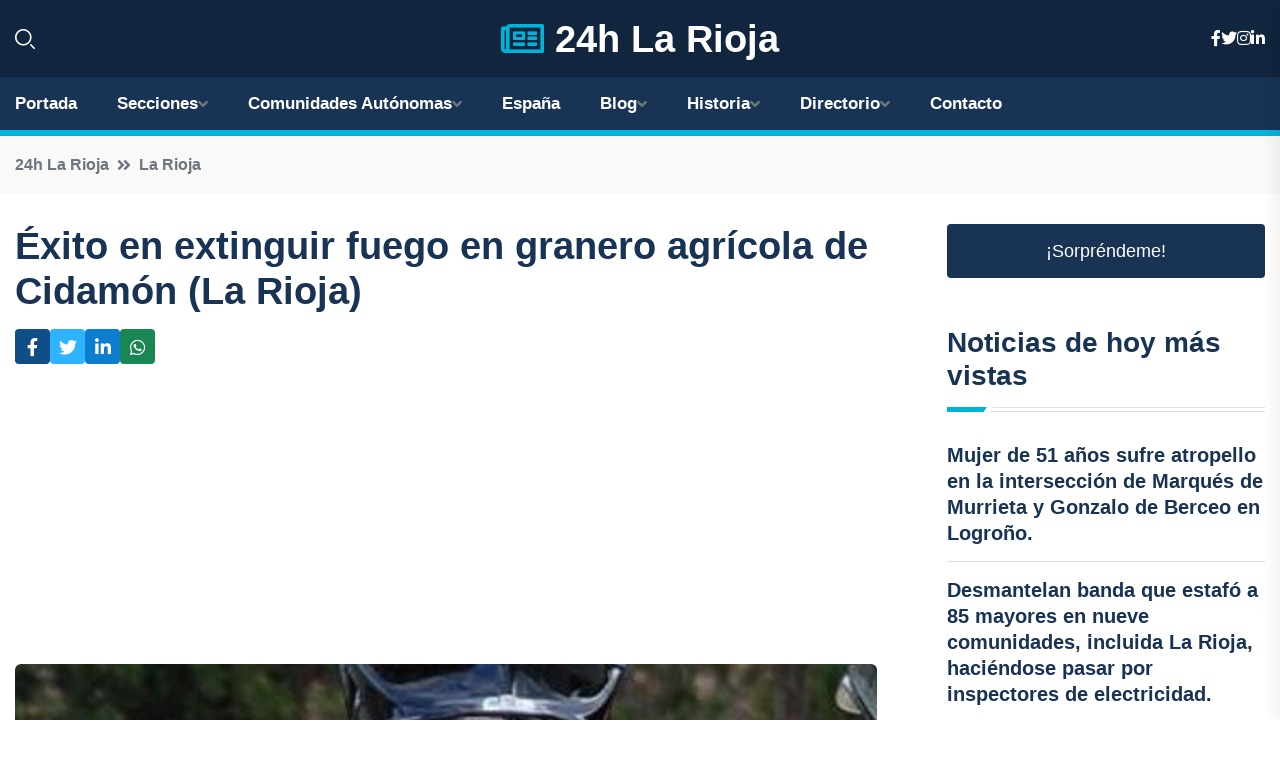

--- FILE ---
content_type: text/html; charset=utf-8
request_url: https://www.google.com/recaptcha/api2/aframe
body_size: 267
content:
<!DOCTYPE HTML><html><head><meta http-equiv="content-type" content="text/html; charset=UTF-8"></head><body><script nonce="FxbVrBnTn1IGBs0EQ8FMiw">/** Anti-fraud and anti-abuse applications only. See google.com/recaptcha */ try{var clients={'sodar':'https://pagead2.googlesyndication.com/pagead/sodar?'};window.addEventListener("message",function(a){try{if(a.source===window.parent){var b=JSON.parse(a.data);var c=clients[b['id']];if(c){var d=document.createElement('img');d.src=c+b['params']+'&rc='+(localStorage.getItem("rc::a")?sessionStorage.getItem("rc::b"):"");window.document.body.appendChild(d);sessionStorage.setItem("rc::e",parseInt(sessionStorage.getItem("rc::e")||0)+1);localStorage.setItem("rc::h",'1766145303157');}}}catch(b){}});window.parent.postMessage("_grecaptcha_ready", "*");}catch(b){}</script></body></html>